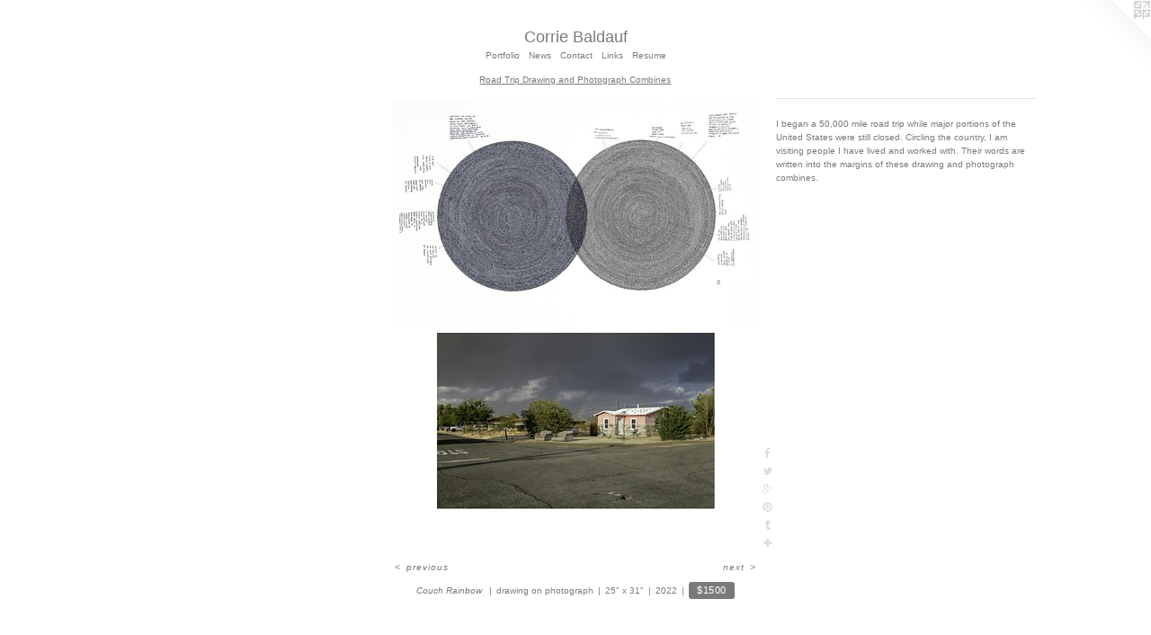

--- FILE ---
content_type: text/html;charset=utf-8
request_url: https://corriebaldauf.com/artwork/5075671-Couch%20Rainbow%20%28Edition%201-%201%2F1%29.html
body_size: 4340
content:
<!doctype html><html class="no-js a-image mobile-title-align--center has-mobile-menu-icon--left l-simple has-text-next-to-media p-artwork has-page-nav mobile-menu-align--center has-wall-text "><head><meta charset="utf-8" /><meta content="IE=edge" http-equiv="X-UA-Compatible" /><meta http-equiv="X-OPP-Site-Id" content="6856" /><meta http-equiv="X-OPP-Revision" content="1503" /><meta http-equiv="X-OPP-Locke-Environment" content="production" /><meta http-equiv="X-OPP-Locke-Release" content="v0.0.141" /><title>Corrie Baldauf</title><link rel="canonical" href="https://corriebaldauf.com/artwork/5075671-Couch%20Rainbow%20.html" /><meta content="website" property="og:type" /><meta property="og:url" content="https://corriebaldauf.com/artwork/5075671-Couch%20Rainbow%20.html" /><meta property="og:title" content="Couch Rainbow " /><meta content="width=device-width, initial-scale=1" name="viewport" /><link type="text/css" rel="stylesheet" href="//cdnjs.cloudflare.com/ajax/libs/normalize/3.0.2/normalize.min.css" /><link type="text/css" rel="stylesheet" media="only all" href="//maxcdn.bootstrapcdn.com/font-awesome/4.3.0/css/font-awesome.min.css" /><link type="text/css" rel="stylesheet" media="not all and (min-device-width: 600px) and (min-device-height: 600px)" href="/release/locke/production/v0.0.141/css/small.css" /><link type="text/css" rel="stylesheet" media="only all and (min-device-width: 600px) and (min-device-height: 600px)" href="/release/locke/production/v0.0.141/css/large-simple.css" /><link type="text/css" rel="stylesheet" media="not all and (min-device-width: 600px) and (min-device-height: 600px)" href="/r17640922130000001503/css/small-site.css" /><link type="text/css" rel="stylesheet" media="only all and (min-device-width: 600px) and (min-device-height: 600px)" href="/r17640922130000001503/css/large-site.css" /><script>window.OPP = window.OPP || {};
OPP.modernMQ = 'only all';
OPP.smallMQ = 'not all and (min-device-width: 600px) and (min-device-height: 600px)';
OPP.largeMQ = 'only all and (min-device-width: 600px) and (min-device-height: 600px)';
OPP.downURI = '/x/8/5/6/6856/.down';
OPP.gracePeriodURI = '/x/8/5/6/6856/.grace_period';
OPP.imgL = function (img) {
  !window.lazySizes && img.onerror();
};
OPP.imgE = function (img) {
  img.onerror = img.onload = null;
  img.src = img.getAttribute('data-src');
  //img.srcset = img.getAttribute('data-srcset');
};</script><script src="/release/locke/production/v0.0.141/js/modernizr.js"></script><script src="/release/locke/production/v0.0.141/js/masonry.js"></script><script src="/release/locke/production/v0.0.141/js/respimage.js"></script><script src="/release/locke/production/v0.0.141/js/ls.aspectratio.js"></script><script src="/release/locke/production/v0.0.141/js/lazysizes.js"></script><script src="/release/locke/production/v0.0.141/js/large.js"></script><script src="/release/locke/production/v0.0.141/js/hammer.js"></script><script>if (!Modernizr.mq('only all')) { document.write('<link type="text/css" rel="stylesheet" href="/release/locke/production/v0.0.141/css/minimal.css">') }</script><style>.media-max-width {
  display: block;
}

@media (min-height: 5571px) {

  .media-max-width {
    max-width: 3145.0px;
  }

}

@media (max-height: 5571px) {

  .media-max-width {
    max-width: 56.44871794871795vh;
  }

}</style><script>(function(i,s,o,g,r,a,m){i['GoogleAnalyticsObject']=r;i[r]=i[r]||function(){
(i[r].q=i[r].q||[]).push(arguments)},i[r].l=1*new Date();a=s.createElement(o),
m=s.getElementsByTagName(o)[0];a.async=1;a.src=g;m.parentNode.insertBefore(a,m)
})(window,document,'script','//www.google-analytics.com/analytics.js','ga');
ga('create', 'UA-22803035-1', 'auto');
ga('send', 'pageview');</script></head><body><a class=" logo hidden--small" href="http://otherpeoplespixels.com/ref/corriebaldauf.com" title="Website by OtherPeoplesPixels" target="_blank"></a><header id="header"><a class=" site-title" href="/home.html"><span class=" site-title-text u-break-word">Corrie Baldauf</span><div class=" site-title-media"></div></a><a id="mobile-menu-icon" class="mobile-menu-icon hidden--no-js hidden--large"><svg viewBox="0 0 21 17" width="21" height="17" fill="currentColor"><rect x="0" y="0" width="21" height="3" rx="0"></rect><rect x="0" y="7" width="21" height="3" rx="0"></rect><rect x="0" y="14" width="21" height="3" rx="0"></rect></svg></a></header><nav class=" hidden--large"><ul class=" site-nav"><li class="nav-item nav-home "><a class="nav-link " href="/home.html">Home</a></li><li class="nav-item expanded nav-museum "><a class="nav-link " href="/section/48428.html">Portfolio</a><ul><li class="nav-gallery nav-item expanded "><a class="nav-link " href="/section/541561-Health%20and%20Wellness%20Graphics%20.html">Graphics</a></li><li class="nav-gallery nav-item expanded "><a class="nav-link " href="/section/497212-Circle%20Drawing%20Survey.html">Circle Drawing Survey</a></li><li class="nav-gallery nav-item expanded "><a class="nav-link " href="/section/494065-Encyclopedic%20Drawings%20.html">Encyclopedic Drawings</a></li><li class="nav-gallery nav-item expanded "><a class="nav-link " href="/section/495757-Mobile%20Diagrams%20Mediated.html">Mobile Diagrams Mediated</a></li><li class="nav-gallery nav-item expanded "><a class="nav-link " href="/section/224620-Circle%20Diagrams.html">Circle Diagrams
</a></li><li class="nav-gallery nav-item expanded "><a class="nav-link " href="/section/495756-Circle%20Drawings%20Monochromatic.html">Circles Monchromatic</a></li><li class="nav-gallery nav-item expanded "><a class="nav-link " href="/section/371296-Mobile%20Diagrams.html">Mobile Diagrams

</a></li><li class="nav-gallery nav-item expanded "><a class="nav-link " href="/section/483235-Circle%20Prints.html">Circle Prints</a></li><li class="nav-gallery nav-item expanded "><a class="selected nav-link " href="/section/514504-Road%20Trip%20Drawing%20and%20Photograph%20Combines.html">50,000 mile Road Trip </a></li><li class="nav-gallery nav-item expanded "><a class="nav-link " href="/section/506346-Early%20Wingspan%20Drawings.html">Wingspan</a></li><li class="nav-gallery nav-item expanded "><a class="nav-link " href="/section/469532-Book%20Sculptures%20.html">Books Sculptures</a></li><li class="nav-item expanded nav-museum "><a class="nav-link " href="/section/469531-Gold%20Zero%3a%20BBC%20West%20London.html">Gold Zero: BBC West London</a><ul><li class="nav-gallery nav-item "><a class="nav-link " href="/section/469528-Gold%20Zero%3aBBC%20West%20London%20.html">Gold Zero</a></li></ul></li><li class="nav-gallery nav-item expanded "><a class="nav-link " href="/section/91821-Frames%20for%20the%20People.html">Frames for the People</a></li><li class="nav-gallery nav-item expanded "><a class="nav-link " href="/section/362615-Filters%20for%20Detroit.html">Filters for Detroit</a></li><li class="nav-gallery nav-item expanded "><a class="nav-link " href="/section/423444-Filters%20for%20Lille%2c%20France.html">Filters for Lille</a></li></ul></li><li class="nav-news nav-item "><a class="nav-link " href="/news.html">News</a></li><li class="nav-item nav-contact "><a class="nav-link " href="/contact.html">Contact</a></li><li class="nav-links nav-item "><a class="nav-link " href="/links.html">Links</a></li><li class="nav-pdf nav-item "><a target="_blank" class="nav-link " href="//img-cache.oppcdn.com/fixed/6856/resume.pdf">Resume</a></li></ul></nav><div class=" content"><nav class=" hidden--small" id="nav"><header><a class=" site-title" href="/home.html"><span class=" site-title-text u-break-word">Corrie Baldauf</span><div class=" site-title-media"></div></a></header><ul class=" site-nav"><li class="nav-item nav-home "><a class="nav-link " href="/home.html">Home</a></li><li class="nav-item expanded nav-museum "><a class="nav-link " href="/section/48428.html">Portfolio</a><ul><li class="nav-gallery nav-item expanded "><a class="nav-link " href="/section/541561-Health%20and%20Wellness%20Graphics%20.html">Graphics</a></li><li class="nav-gallery nav-item expanded "><a class="nav-link " href="/section/497212-Circle%20Drawing%20Survey.html">Circle Drawing Survey</a></li><li class="nav-gallery nav-item expanded "><a class="nav-link " href="/section/494065-Encyclopedic%20Drawings%20.html">Encyclopedic Drawings</a></li><li class="nav-gallery nav-item expanded "><a class="nav-link " href="/section/495757-Mobile%20Diagrams%20Mediated.html">Mobile Diagrams Mediated</a></li><li class="nav-gallery nav-item expanded "><a class="nav-link " href="/section/224620-Circle%20Diagrams.html">Circle Diagrams
</a></li><li class="nav-gallery nav-item expanded "><a class="nav-link " href="/section/495756-Circle%20Drawings%20Monochromatic.html">Circles Monchromatic</a></li><li class="nav-gallery nav-item expanded "><a class="nav-link " href="/section/371296-Mobile%20Diagrams.html">Mobile Diagrams

</a></li><li class="nav-gallery nav-item expanded "><a class="nav-link " href="/section/483235-Circle%20Prints.html">Circle Prints</a></li><li class="nav-gallery nav-item expanded "><a class="selected nav-link " href="/section/514504-Road%20Trip%20Drawing%20and%20Photograph%20Combines.html">50,000 mile Road Trip </a></li><li class="nav-gallery nav-item expanded "><a class="nav-link " href="/section/506346-Early%20Wingspan%20Drawings.html">Wingspan</a></li><li class="nav-gallery nav-item expanded "><a class="nav-link " href="/section/469532-Book%20Sculptures%20.html">Books Sculptures</a></li><li class="nav-item expanded nav-museum "><a class="nav-link " href="/section/469531-Gold%20Zero%3a%20BBC%20West%20London.html">Gold Zero: BBC West London</a><ul><li class="nav-gallery nav-item "><a class="nav-link " href="/section/469528-Gold%20Zero%3aBBC%20West%20London%20.html">Gold Zero</a></li></ul></li><li class="nav-gallery nav-item expanded "><a class="nav-link " href="/section/91821-Frames%20for%20the%20People.html">Frames for the People</a></li><li class="nav-gallery nav-item expanded "><a class="nav-link " href="/section/362615-Filters%20for%20Detroit.html">Filters for Detroit</a></li><li class="nav-gallery nav-item expanded "><a class="nav-link " href="/section/423444-Filters%20for%20Lille%2c%20France.html">Filters for Lille</a></li></ul></li><li class="nav-news nav-item "><a class="nav-link " href="/news.html">News</a></li><li class="nav-item nav-contact "><a class="nav-link " href="/contact.html">Contact</a></li><li class="nav-links nav-item "><a class="nav-link " href="/links.html">Links</a></li><li class="nav-pdf nav-item "><a target="_blank" class="nav-link " href="//img-cache.oppcdn.com/fixed/6856/resume.pdf">Resume</a></li></ul><footer><div class=" copyright">© CORRIE BALDAUF</div><div class=" credit"><a href="http://otherpeoplespixels.com/ref/corriebaldauf.com" target="_blank">Website by OtherPeoplesPixels</a></div></footer></nav><main id="main"><div class=" page clearfix media-max-width"><h1 class="parent-title title"><a href="/section/48428.html" class="root title-segment hidden--small">Portfolio</a><span class=" title-sep hidden--small"> &gt; </span><a class=" title-segment" href="/section/514504-Road%20Trip%20Drawing%20and%20Photograph%20Combines.html">Road Trip Drawing and Photograph Combines</a></h1><div class=" media-and-info"><div class=" page-media-wrapper media"><a class=" page-media u-spaceball" title="Couch Rainbow " href="/artwork/5136849-Gold%20Filter%20Desert%20%28Cali%29.html" id="media"><img data-aspectratio="3145/3900" class="u-img " alt="Cranbrook, Detroit, Corrie Baldauf" src="//img-cache.oppcdn.com/fixed/6856/assets/s095vpEGL6eC9TDO.jpg" srcset="//img-cache.oppcdn.com/img/v1.0/s:6856/t:QkxBTksrVEVYVCtIRVJF/p:12/g:tl/o:2.5/a:50/q:90/3145x3900-s095vpEGL6eC9TDO.jpg/3145x3900/b319c93b158c0bbd8198fb26390341fb.jpg 3145w,
//img-cache.oppcdn.com/img/v1.0/s:6856/t:QkxBTksrVEVYVCtIRVJF/p:12/g:tl/o:2.5/a:50/q:90/984x4096-s095vpEGL6eC9TDO.jpg/984x1220/a58f352cccc4a9be4328789dca3841bd.jpg 984w,
//img-cache.oppcdn.com/img/v1.0/s:6856/t:QkxBTksrVEVYVCtIRVJF/p:12/g:tl/o:2.5/a:50/q:90/2520x1220-s095vpEGL6eC9TDO.jpg/983x1220/84139ebf7b83c5dd7908d979439a1cbd.jpg 983w,
//img-cache.oppcdn.com/img/v1.0/s:6856/t:QkxBTksrVEVYVCtIRVJF/p:12/g:tl/o:2.5/a:50/q:90/1640x830-s095vpEGL6eC9TDO.jpg/669x830/c17e2202cecffeb38fc06607bb3b613b.jpg 669w,
//img-cache.oppcdn.com/img/v1.0/s:6856/t:QkxBTksrVEVYVCtIRVJF/p:12/g:tl/o:2.5/a:50/q:90/640x4096-s095vpEGL6eC9TDO.jpg/640x793/767c32cc62fde35c46fabd76a6637163.jpg 640w,
//img-cache.oppcdn.com/img/v1.0/s:6856/t:QkxBTksrVEVYVCtIRVJF/p:12/g:tl/o:2.5/a:50/q:90/1400x720-s095vpEGL6eC9TDO.jpg/580x720/0289be376df01be51523d26cf6e7df17.jpg 580w,
//img-cache.oppcdn.com/img/v1.0/s:6856/t:QkxBTksrVEVYVCtIRVJF/p:12/g:tl/o:2.5/a:50/q:90/984x588-s095vpEGL6eC9TDO.jpg/474x588/2d9c48ce76c26138e364fa09f8f84114.jpg 474w,
//img-cache.oppcdn.com/fixed/6856/assets/s095vpEGL6eC9TDO.jpg 387w" sizes="(max-device-width: 599px) 100vw,
(max-device-height: 599px) 100vw,
(max-width: 387px) 387px,
(max-height: 480px) 387px,
(max-width: 474px) 474px,
(max-height: 588px) 474px,
(max-width: 580px) 580px,
(max-height: 720px) 580px,
(max-width: 640px) 640px,
(max-height: 793px) 640px,
(max-width: 669px) 669px,
(max-height: 830px) 669px,
(max-width: 983px) 983px,
(max-height: 1220px) 983px,
(max-width: 984px) 984px,
(max-height: 1220px) 984px,
3145px" /></a><a class=" zoom-corner" style="display: none" id="zoom-corner"><span class=" zoom-icon fa fa-search-plus"></span></a><div class="share-buttons a2a_kit social-icons hidden--small" data-a2a-title="Couch Rainbow " data-a2a-url="https://corriebaldauf.com/artwork/5075671-Couch%20Rainbow%20.html"><a class="u-img-link a2a_button_facebook share-button "><span class="facebook social-icon fa-facebook fa "></span></a><a class="u-img-link share-button a2a_button_twitter "><span class="twitter fa-twitter social-icon fa "></span></a><a class="a2a_button_google_plus u-img-link share-button "><span class="googleplus fa-google-plus social-icon fa "></span></a><a class="u-img-link a2a_button_pinterest share-button "><span class="fa-pinterest social-icon pinterest fa "></span></a><a class="u-img-link a2a_button_tumblr share-button "><span class="fa-tumblr social-icon tumblr fa "></span></a><a target="_blank" class="u-img-link share-button a2a_dd " href="https://www.addtoany.com/share_save"><span class="social-icon share fa-plus fa "></span></a></div></div><div class=" info border-color"><div class=" wall-text border-color"><div class=" wt-item wt-title">Couch Rainbow </div><div class=" wt-item wt-media">drawing on photograph</div><div class=" wt-item wt-dimensions">25" x 31"</div><div class=" wt-item wt-date">2022</div><div class=" wt-item wt-price"><a class=" button" href="https://www.paypal.com/cgi-bin/webscr?amount=1500.00&amp;bn=PP-BuyNowBF&amp;business=corriebaldauf%40gmail.com&amp;cancel_return=%2Fartwork%2F5075671-Couch%2520Rainbow%2520.html&amp;charset=ISO&amp;cmd=_xclick&amp;currency_code=USD&amp;item_name=Couch%20Rainbow&amp;item_number=Couch%20Rainbow%20&amp;return=%2Fartwork%2F5075671-Couch%2520Rainbow%2520.html" rel="nofollow">$1500</a></div></div><div class=" page-nav hidden--small border-color clearfix"><a class=" prev" id="artwork-prev" href="/artwork/5049899-Light%20Across%20Oregon%20.html">&lt; <span class=" m-hover-show">previous</span></a> <a class=" next" id="artwork-next" href="/artwork/5136849-Gold%20Filter%20Desert%20%28Cali%29.html"><span class=" m-hover-show">next</span> &gt;</a></div></div></div><div class="description wordy t-multi-column u-columns-1 u-break-word border-color description-1 hr-before--small"><p>I began a 50,000 mile road trip while major portions of the United States were still closed. Circling the country, I am visiting people I have lived and worked with. Their words are written into the margins of these drawing and photograph combines.  <br clear="none" /> <br clear="none" /></p></div><div class="share-buttons a2a_kit social-icons hidden--large" data-a2a-title="Couch Rainbow " data-a2a-url="https://corriebaldauf.com/artwork/5075671-Couch%20Rainbow%20.html"><a class="u-img-link a2a_button_facebook share-button "><span class="facebook social-icon fa-facebook fa "></span></a><a class="u-img-link share-button a2a_button_twitter "><span class="twitter fa-twitter social-icon fa "></span></a><a class="a2a_button_google_plus u-img-link share-button "><span class="googleplus fa-google-plus social-icon fa "></span></a><a class="u-img-link a2a_button_pinterest share-button "><span class="fa-pinterest social-icon pinterest fa "></span></a><a class="u-img-link a2a_button_tumblr share-button "><span class="fa-tumblr social-icon tumblr fa "></span></a><a target="_blank" class="u-img-link share-button a2a_dd " href="https://www.addtoany.com/share_save"><span class="social-icon share fa-plus fa "></span></a></div></div></main></div><footer><div class=" copyright">© CORRIE BALDAUF</div><div class=" credit"><a href="http://otherpeoplespixels.com/ref/corriebaldauf.com" target="_blank">Website by OtherPeoplesPixels</a></div></footer><div class=" modal zoom-modal" style="display: none" id="zoom-modal"><style>@media (min-aspect-ratio: 629/780) {

  .zoom-media {
    width: auto;
    max-height: 3900px;
    height: 100%;
  }

}

@media (max-aspect-ratio: 629/780) {

  .zoom-media {
    height: auto;
    max-width: 3145px;
    width: 100%;
  }

}
@supports (object-fit: contain) {
  img.zoom-media {
    object-fit: contain;
    width: 100%;
    height: 100%;
    max-width: 3145px;
    max-height: 3900px;
  }
}</style><div class=" zoom-media-wrapper u-spaceball"><img onerror="OPP.imgE(this);" onload="OPP.imgL(this);" data-src="//img-cache.oppcdn.com/fixed/6856/assets/s095vpEGL6eC9TDO.jpg" data-srcset="//img-cache.oppcdn.com/img/v1.0/s:6856/t:QkxBTksrVEVYVCtIRVJF/p:12/g:tl/o:2.5/a:50/q:90/3145x3900-s095vpEGL6eC9TDO.jpg/3145x3900/b319c93b158c0bbd8198fb26390341fb.jpg 3145w,
//img-cache.oppcdn.com/img/v1.0/s:6856/t:QkxBTksrVEVYVCtIRVJF/p:12/g:tl/o:2.5/a:50/q:90/984x4096-s095vpEGL6eC9TDO.jpg/984x1220/a58f352cccc4a9be4328789dca3841bd.jpg 984w,
//img-cache.oppcdn.com/img/v1.0/s:6856/t:QkxBTksrVEVYVCtIRVJF/p:12/g:tl/o:2.5/a:50/q:90/2520x1220-s095vpEGL6eC9TDO.jpg/983x1220/84139ebf7b83c5dd7908d979439a1cbd.jpg 983w,
//img-cache.oppcdn.com/img/v1.0/s:6856/t:QkxBTksrVEVYVCtIRVJF/p:12/g:tl/o:2.5/a:50/q:90/1640x830-s095vpEGL6eC9TDO.jpg/669x830/c17e2202cecffeb38fc06607bb3b613b.jpg 669w,
//img-cache.oppcdn.com/img/v1.0/s:6856/t:QkxBTksrVEVYVCtIRVJF/p:12/g:tl/o:2.5/a:50/q:90/640x4096-s095vpEGL6eC9TDO.jpg/640x793/767c32cc62fde35c46fabd76a6637163.jpg 640w,
//img-cache.oppcdn.com/img/v1.0/s:6856/t:QkxBTksrVEVYVCtIRVJF/p:12/g:tl/o:2.5/a:50/q:90/1400x720-s095vpEGL6eC9TDO.jpg/580x720/0289be376df01be51523d26cf6e7df17.jpg 580w,
//img-cache.oppcdn.com/img/v1.0/s:6856/t:QkxBTksrVEVYVCtIRVJF/p:12/g:tl/o:2.5/a:50/q:90/984x588-s095vpEGL6eC9TDO.jpg/474x588/2d9c48ce76c26138e364fa09f8f84114.jpg 474w,
//img-cache.oppcdn.com/fixed/6856/assets/s095vpEGL6eC9TDO.jpg 387w" data-sizes="(max-device-width: 599px) 100vw,
(max-device-height: 599px) 100vw,
(max-width: 387px) 387px,
(max-height: 480px) 387px,
(max-width: 474px) 474px,
(max-height: 588px) 474px,
(max-width: 580px) 580px,
(max-height: 720px) 580px,
(max-width: 640px) 640px,
(max-height: 793px) 640px,
(max-width: 669px) 669px,
(max-height: 830px) 669px,
(max-width: 983px) 983px,
(max-height: 1220px) 983px,
(max-width: 984px) 984px,
(max-height: 1220px) 984px,
3145px" class="zoom-media lazyload hidden--no-js " alt="Cranbrook, Detroit, Corrie Baldauf" /><noscript><img class="zoom-media " alt="Cranbrook, Detroit, Corrie Baldauf" src="//img-cache.oppcdn.com/fixed/6856/assets/s095vpEGL6eC9TDO.jpg" /></noscript></div></div><div class=" offline"></div><script src="/release/locke/production/v0.0.141/js/small.js"></script><script src="/release/locke/production/v0.0.141/js/artwork.js"></script><script>var a2a_config = a2a_config || {};a2a_config.prioritize = ['facebook','twitter','linkedin','googleplus','pinterest','instagram','tumblr','share'];a2a_config.onclick = 1;(function(){  var a = document.createElement('script');  a.type = 'text/javascript'; a.async = true;  a.src = '//static.addtoany.com/menu/page.js';  document.getElementsByTagName('head')[0].appendChild(a);})();</script><script>window.oppa=window.oppa||function(){(oppa.q=oppa.q||[]).push(arguments)};oppa('config','pathname','production/v0.0.141/6856');oppa('set','g','true');oppa('set','l','simple');oppa('set','p','artwork');oppa('set','a','image');oppa('rect','m','media','');oppa('send');</script><script async="" src="/release/locke/production/v0.0.141/js/analytics.js"></script><script src="https://otherpeoplespixels.com/static/enable-preview.js"></script></body></html>

--- FILE ---
content_type: text/css;charset=utf-8
request_url: https://corriebaldauf.com/r17640922130000001503/css/large-site.css
body_size: 424
content:
body {
  background-color: #FFFFFF;
  font-weight: normal;
  font-style: normal;
  font-family: "Helvetica", sans-serif;
}

body {
  color: #7a7a7a;
}

main a {
  color: #7a7a7a;
}

main a:hover {
  text-decoration: underline;
  color: #949494;
}

main a:visited {
  color: #949494;
}

.site-title, .mobile-menu-icon {
  color: #7a7a7a;
}

.site-nav, .mobile-menu-link, nav:before, nav:after {
  color: #7a7a7a;
}

.site-nav a {
  color: #7a7a7a;
}

.site-nav a:hover {
  text-decoration: none;
  color: #949494;
}

.site-nav a:visited {
  color: #7a7a7a;
}

.site-nav a.selected {
  color: #949494;
}

.site-nav:hover a.selected {
  color: #7a7a7a;
}

footer {
  color: #7a7a7a;
}

footer a {
  color: #7a7a7a;
}

footer a:hover {
  text-decoration: underline;
  color: #949494;
}

footer a:visited {
  color: #949494;
}

.title, .news-item-title, .flex-page-title {
  color: #7a7a7a;
}

.title a {
  color: #7a7a7a;
}

.title a:hover {
  text-decoration: none;
  color: #949494;
}

.title a:visited {
  color: #7a7a7a;
}

.hr, .hr-before:before, .hr-after:after, .hr-before--small:before, .hr-before--large:before, .hr-after--small:after, .hr-after--large:after {
  border-top-color: #e0e0e0;
}

.button {
  background: #7a7a7a;
  color: #FFFFFF;
}

.social-icon {
  background-color: #7a7a7a;
  color: #FFFFFF;
}

.welcome-modal {
  background-color: #FFFFFF;
}

.share-button .social-icon {
  color: #7a7a7a;
}

.site-title {
  font-family: "Helvetica", sans-serif;
  font-style: normal;
  font-weight: 400;
}

.site-nav {
  font-family: "Helvetica", sans-serif;
  font-style: normal;
  font-weight: 400;
}

.section-title, .parent-title, .news-item-title, .link-name, .preview-placeholder, .preview-image, .flex-page-title {
  font-family: "Helvetica", sans-serif;
  font-style: normal;
  font-weight: 400;
}

body {
  font-size: 10px;
}

.site-title {
  font-size: 18px;
}

.site-nav {
  font-size: 10px;
}

.title, .news-item-title, .link-name, .flex-page-title {
  font-size: 10px;
}

.border-color {
  border-color: hsla(0, 0%, 47.843136%, 0.2);
}

.p-artwork .page-nav a {
  color: #7a7a7a;
}

.p-artwork .page-nav a:hover {
  text-decoration: none;
  color: #7a7a7a;
}

.p-artwork .page-nav a:visited {
  color: #7a7a7a;
}

.wordy {
  text-align: left;
}

--- FILE ---
content_type: text/css;charset=utf-8
request_url: https://corriebaldauf.com/r17640922130000001503/css/small-site.css
body_size: 309
content:
body {
  background-color: #FFFFFF;
  font-weight: normal;
  font-style: normal;
  font-family: "Helvetica", sans-serif;
}

body {
  color: #7a7a7a;
}

main a {
  color: #7a7a7a;
}

main a:hover {
  text-decoration: underline;
  color: #949494;
}

main a:visited {
  color: #949494;
}

.site-title, .mobile-menu-icon {
  color: #7a7a7a;
}

.site-nav, .mobile-menu-link, nav:before, nav:after {
  color: #7a7a7a;
}

.site-nav a {
  color: #7a7a7a;
}

.site-nav a:hover {
  text-decoration: none;
  color: #949494;
}

.site-nav a:visited {
  color: #7a7a7a;
}

.site-nav a.selected {
  color: #949494;
}

.site-nav:hover a.selected {
  color: #7a7a7a;
}

footer {
  color: #7a7a7a;
}

footer a {
  color: #7a7a7a;
}

footer a:hover {
  text-decoration: underline;
  color: #949494;
}

footer a:visited {
  color: #949494;
}

.title, .news-item-title, .flex-page-title {
  color: #7a7a7a;
}

.title a {
  color: #7a7a7a;
}

.title a:hover {
  text-decoration: none;
  color: #949494;
}

.title a:visited {
  color: #7a7a7a;
}

.hr, .hr-before:before, .hr-after:after, .hr-before--small:before, .hr-before--large:before, .hr-after--small:after, .hr-after--large:after {
  border-top-color: #e0e0e0;
}

.button {
  background: #7a7a7a;
  color: #FFFFFF;
}

.social-icon {
  background-color: #7a7a7a;
  color: #FFFFFF;
}

.welcome-modal {
  background-color: #FFFFFF;
}

.site-title {
  font-family: "Helvetica", sans-serif;
  font-style: normal;
  font-weight: 400;
}

nav {
  font-family: "Helvetica", sans-serif;
  font-style: normal;
  font-weight: 400;
}

.wordy {
  text-align: left;
}

.site-title {
  font-size: 2.1875rem;
}

footer .credit a {
  color: #7a7a7a;
}

--- FILE ---
content_type: text/plain
request_url: https://www.google-analytics.com/j/collect?v=1&_v=j102&a=299741024&t=pageview&_s=1&dl=https%3A%2F%2Fcorriebaldauf.com%2Fartwork%2F5075671-Couch%2520Rainbow%2520%2528Edition%25201-%25201%252F1%2529.html&ul=en-us%40posix&dt=Corrie%20Baldauf&sr=1280x720&vp=1280x720&_u=IEBAAEABAAAAACAAI~&jid=1324914821&gjid=216063399&cid=737964920.1767242750&tid=UA-22803035-1&_gid=366308757.1767242750&_r=1&_slc=1&z=199637768
body_size: -451
content:
2,cG-FHSYRFNN46